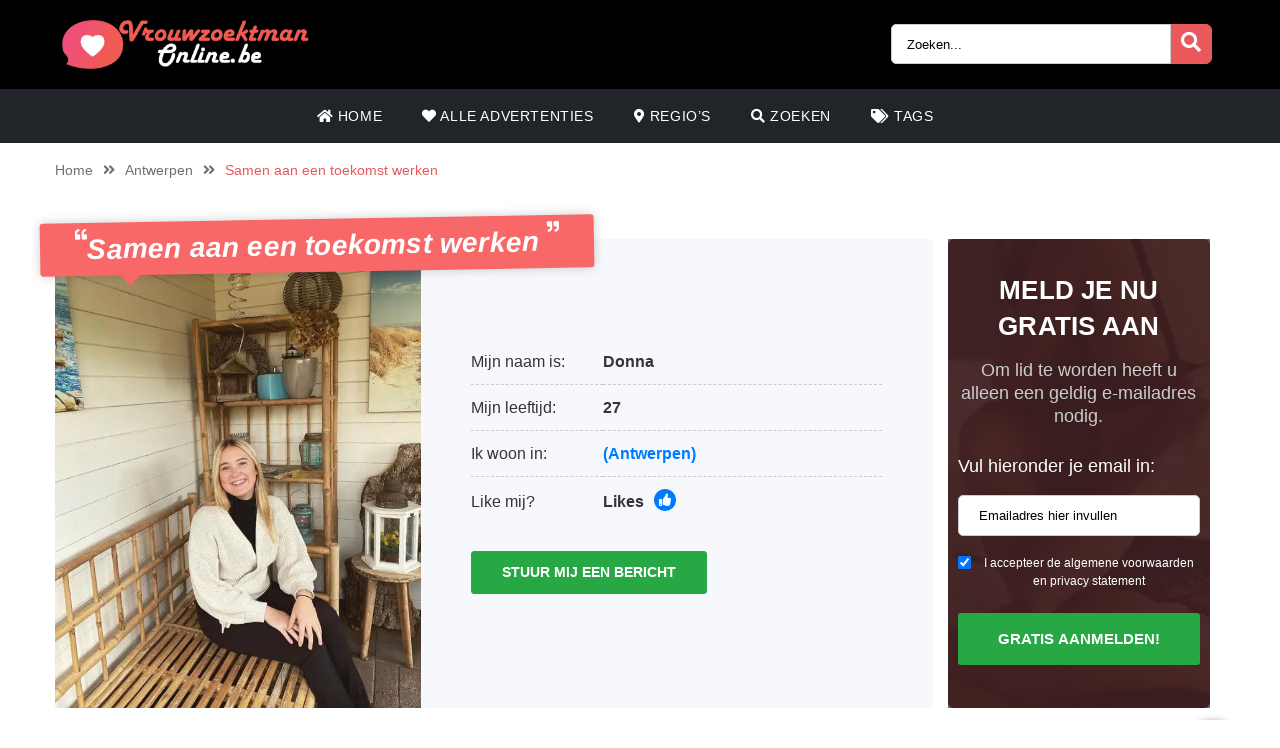

--- FILE ---
content_type: text/html; charset=UTF-8
request_url: https://vrouwzoektmanonline.be/advertenties/samen-aan-een-toekomst-werken/
body_size: 11401
content:
<!doctype html><html class="no-js" lang="nl-NL"><head><meta charset="UTF-8" /><meta http-equiv="x-ua-compatible" content="ie=edge"><meta name="description" content="De meeste jongens van mijn leeftijd zijn nog niet met hun toekomst bezig, althans niet op een manier die ik zoek. Ik wil een fijne relatie, een mooi h..."><meta name="viewport" content="width=device-width, initial-scale=1, shrink-to-fit=no"><meta name="theme-color" content="#FF6B2D"><link rel="stylesheet" media="print" onload="this.onload=null;this.media='all';" id="ao_optimized_gfonts" href="https://fonts.googleapis.com/css?family=Lato%3A300%2C400%2C700%2C800%2C900&amp;display=swap"><link rel="shortcut icon" href="https://vrouwzoektmanonline.be/wp-content/themes/wpb/assets/img/favicon.png" type="image/x-icon"><link rel="icon" href="https://vrouwzoektmanonline.be/wp-content/themes/wpb/assets/img/favicon.png" type="image/x-icon"><meta name='robots' content='index, follow, max-image-preview:large, max-snippet:-1, max-video-preview:-1' /><style>img:is([sizes="auto" i], [sizes^="auto," i]) { contain-intrinsic-size: 3000px 1500px }</style><title>Samen aan een toekomst werken - vrouwzoektmanonline.be</title><link rel="canonical" href="https://vrouwzoektmanonline.be/advertenties/samen-aan-een-toekomst-werken/" /><meta name="twitter:card" content="summary_large_image" /><meta name="twitter:title" content="Samen aan een toekomst werken - vrouwzoektmanonline.be" /><meta name="twitter:image" content="https://vrouwzoektmanonline.be/wp-content/uploads/2022/03/Donna_27.jpg" /> <script type="application/ld+json" class="yoast-schema-graph">{"@context":"https://schema.org","@graph":[{"@type":"WebPage","@id":"https://vrouwzoektmanonline.be/advertenties/samen-aan-een-toekomst-werken/","url":"https://vrouwzoektmanonline.be/advertenties/samen-aan-een-toekomst-werken/","name":"Samen aan een toekomst werken - vrouwzoektmanonline.be","isPartOf":{"@id":"https://vrouwzoektmanonline.be/#website"},"primaryImageOfPage":{"@id":"https://vrouwzoektmanonline.be/advertenties/samen-aan-een-toekomst-werken/#primaryimage"},"image":{"@id":"https://vrouwzoektmanonline.be/advertenties/samen-aan-een-toekomst-werken/#primaryimage"},"thumbnailUrl":"https://vrouwzoektmanonline.be/wp-content/uploads/2022/03/Donna_27.jpg","datePublished":"2022-03-29T06:21:17+00:00","dateModified":"2024-06-20T01:03:38+00:00","breadcrumb":{"@id":"https://vrouwzoektmanonline.be/advertenties/samen-aan-een-toekomst-werken/#breadcrumb"},"inLanguage":"nl-NL","potentialAction":[{"@type":"ReadAction","target":["https://vrouwzoektmanonline.be/advertenties/samen-aan-een-toekomst-werken/"]}]},{"@type":"ImageObject","inLanguage":"nl-NL","@id":"https://vrouwzoektmanonline.be/advertenties/samen-aan-een-toekomst-werken/#primaryimage","url":"https://vrouwzoektmanonline.be/wp-content/uploads/2022/03/Donna_27.jpg","contentUrl":"https://vrouwzoektmanonline.be/wp-content/uploads/2022/03/Donna_27.jpg","width":605,"height":755,"caption":"Donna_27"},{"@type":"BreadcrumbList","@id":"https://vrouwzoektmanonline.be/advertenties/samen-aan-een-toekomst-werken/#breadcrumb","itemListElement":[{"@type":"ListItem","position":1,"name":"Home","item":"https://vrouwzoektmanonline.be/"},{"@type":"ListItem","position":2,"name":"Advertenties","item":"https://vrouwzoektmanonline.be/advertenties/"},{"@type":"ListItem","position":3,"name":"Samen aan een toekomst werken"}]},{"@type":"WebSite","@id":"https://vrouwzoektmanonline.be/#website","url":"https://vrouwzoektmanonline.be/","name":"vrouwzoektmanonline.be","description":"","publisher":{"@id":"https://vrouwzoektmanonline.be/#organization"},"potentialAction":[{"@type":"SearchAction","target":{"@type":"EntryPoint","urlTemplate":"https://vrouwzoektmanonline.be/?s={search_term_string}"},"query-input":{"@type":"PropertyValueSpecification","valueRequired":true,"valueName":"search_term_string"}}],"inLanguage":"nl-NL"},{"@type":"Organization","@id":"https://vrouwzoektmanonline.be/#organization","name":"vrouwzoektmanonline.be","url":"https://vrouwzoektmanonline.be/","logo":{"@type":"ImageObject","inLanguage":"nl-NL","@id":"https://vrouwzoektmanonline.be/#/schema/logo/image/","url":"https://vrouwzoektmanonline.be/wp-content/uploads/2021/06/cropped-Vrouwzoektmanonline.be_.png","contentUrl":"https://vrouwzoektmanonline.be/wp-content/uploads/2021/06/cropped-Vrouwzoektmanonline.be_.png","width":1920,"height":376,"caption":"vrouwzoektmanonline.be"},"image":{"@id":"https://vrouwzoektmanonline.be/#/schema/logo/image/"}}]}</script> <link href='https://fonts.gstatic.com' crossorigin='anonymous' rel='preconnect' /><link rel="alternate" type="application/rss+xml" title="vrouwzoektmanonline.be &raquo; Samen aan een toekomst werken reactiesfeed" href="https://vrouwzoektmanonline.be/advertenties/samen-aan-een-toekomst-werken/feed/" /><link rel='stylesheet' id='sgr_main-css' href='https://vrouwzoektmanonline.be/wp-content/cache/autoptimize/css/autoptimize_single_87919152e480d34bc2ab66090bb82746.css' type='text/css' media='all' /><link rel='stylesheet' id='wp-block-library-css' href='https://vrouwzoektmanonline.be/wp-includes/css/dist/block-library/style.min.css' type='text/css' media='all' /><style id='classic-theme-styles-inline-css' type='text/css'>/*! This file is auto-generated */
.wp-block-button__link{color:#fff;background-color:#32373c;border-radius:9999px;box-shadow:none;text-decoration:none;padding:calc(.667em + 2px) calc(1.333em + 2px);font-size:1.125em}.wp-block-file__button{background:#32373c;color:#fff;text-decoration:none}</style><style id='global-styles-inline-css' type='text/css'>:root{--wp--preset--aspect-ratio--square: 1;--wp--preset--aspect-ratio--4-3: 4/3;--wp--preset--aspect-ratio--3-4: 3/4;--wp--preset--aspect-ratio--3-2: 3/2;--wp--preset--aspect-ratio--2-3: 2/3;--wp--preset--aspect-ratio--16-9: 16/9;--wp--preset--aspect-ratio--9-16: 9/16;--wp--preset--color--black: #000000;--wp--preset--color--cyan-bluish-gray: #abb8c3;--wp--preset--color--white: #ffffff;--wp--preset--color--pale-pink: #f78da7;--wp--preset--color--vivid-red: #cf2e2e;--wp--preset--color--luminous-vivid-orange: #ff6900;--wp--preset--color--luminous-vivid-amber: #fcb900;--wp--preset--color--light-green-cyan: #7bdcb5;--wp--preset--color--vivid-green-cyan: #00d084;--wp--preset--color--pale-cyan-blue: #8ed1fc;--wp--preset--color--vivid-cyan-blue: #0693e3;--wp--preset--color--vivid-purple: #9b51e0;--wp--preset--gradient--vivid-cyan-blue-to-vivid-purple: linear-gradient(135deg,rgba(6,147,227,1) 0%,rgb(155,81,224) 100%);--wp--preset--gradient--light-green-cyan-to-vivid-green-cyan: linear-gradient(135deg,rgb(122,220,180) 0%,rgb(0,208,130) 100%);--wp--preset--gradient--luminous-vivid-amber-to-luminous-vivid-orange: linear-gradient(135deg,rgba(252,185,0,1) 0%,rgba(255,105,0,1) 100%);--wp--preset--gradient--luminous-vivid-orange-to-vivid-red: linear-gradient(135deg,rgba(255,105,0,1) 0%,rgb(207,46,46) 100%);--wp--preset--gradient--very-light-gray-to-cyan-bluish-gray: linear-gradient(135deg,rgb(238,238,238) 0%,rgb(169,184,195) 100%);--wp--preset--gradient--cool-to-warm-spectrum: linear-gradient(135deg,rgb(74,234,220) 0%,rgb(151,120,209) 20%,rgb(207,42,186) 40%,rgb(238,44,130) 60%,rgb(251,105,98) 80%,rgb(254,248,76) 100%);--wp--preset--gradient--blush-light-purple: linear-gradient(135deg,rgb(255,206,236) 0%,rgb(152,150,240) 100%);--wp--preset--gradient--blush-bordeaux: linear-gradient(135deg,rgb(254,205,165) 0%,rgb(254,45,45) 50%,rgb(107,0,62) 100%);--wp--preset--gradient--luminous-dusk: linear-gradient(135deg,rgb(255,203,112) 0%,rgb(199,81,192) 50%,rgb(65,88,208) 100%);--wp--preset--gradient--pale-ocean: linear-gradient(135deg,rgb(255,245,203) 0%,rgb(182,227,212) 50%,rgb(51,167,181) 100%);--wp--preset--gradient--electric-grass: linear-gradient(135deg,rgb(202,248,128) 0%,rgb(113,206,126) 100%);--wp--preset--gradient--midnight: linear-gradient(135deg,rgb(2,3,129) 0%,rgb(40,116,252) 100%);--wp--preset--font-size--small: 13px;--wp--preset--font-size--medium: 20px;--wp--preset--font-size--large: 36px;--wp--preset--font-size--x-large: 42px;--wp--preset--spacing--20: 0.44rem;--wp--preset--spacing--30: 0.67rem;--wp--preset--spacing--40: 1rem;--wp--preset--spacing--50: 1.5rem;--wp--preset--spacing--60: 2.25rem;--wp--preset--spacing--70: 3.38rem;--wp--preset--spacing--80: 5.06rem;--wp--preset--shadow--natural: 6px 6px 9px rgba(0, 0, 0, 0.2);--wp--preset--shadow--deep: 12px 12px 50px rgba(0, 0, 0, 0.4);--wp--preset--shadow--sharp: 6px 6px 0px rgba(0, 0, 0, 0.2);--wp--preset--shadow--outlined: 6px 6px 0px -3px rgba(255, 255, 255, 1), 6px 6px rgba(0, 0, 0, 1);--wp--preset--shadow--crisp: 6px 6px 0px rgba(0, 0, 0, 1);}:where(.is-layout-flex){gap: 0.5em;}:where(.is-layout-grid){gap: 0.5em;}body .is-layout-flex{display: flex;}.is-layout-flex{flex-wrap: wrap;align-items: center;}.is-layout-flex > :is(*, div){margin: 0;}body .is-layout-grid{display: grid;}.is-layout-grid > :is(*, div){margin: 0;}:where(.wp-block-columns.is-layout-flex){gap: 2em;}:where(.wp-block-columns.is-layout-grid){gap: 2em;}:where(.wp-block-post-template.is-layout-flex){gap: 1.25em;}:where(.wp-block-post-template.is-layout-grid){gap: 1.25em;}.has-black-color{color: var(--wp--preset--color--black) !important;}.has-cyan-bluish-gray-color{color: var(--wp--preset--color--cyan-bluish-gray) !important;}.has-white-color{color: var(--wp--preset--color--white) !important;}.has-pale-pink-color{color: var(--wp--preset--color--pale-pink) !important;}.has-vivid-red-color{color: var(--wp--preset--color--vivid-red) !important;}.has-luminous-vivid-orange-color{color: var(--wp--preset--color--luminous-vivid-orange) !important;}.has-luminous-vivid-amber-color{color: var(--wp--preset--color--luminous-vivid-amber) !important;}.has-light-green-cyan-color{color: var(--wp--preset--color--light-green-cyan) !important;}.has-vivid-green-cyan-color{color: var(--wp--preset--color--vivid-green-cyan) !important;}.has-pale-cyan-blue-color{color: var(--wp--preset--color--pale-cyan-blue) !important;}.has-vivid-cyan-blue-color{color: var(--wp--preset--color--vivid-cyan-blue) !important;}.has-vivid-purple-color{color: var(--wp--preset--color--vivid-purple) !important;}.has-black-background-color{background-color: var(--wp--preset--color--black) !important;}.has-cyan-bluish-gray-background-color{background-color: var(--wp--preset--color--cyan-bluish-gray) !important;}.has-white-background-color{background-color: var(--wp--preset--color--white) !important;}.has-pale-pink-background-color{background-color: var(--wp--preset--color--pale-pink) !important;}.has-vivid-red-background-color{background-color: var(--wp--preset--color--vivid-red) !important;}.has-luminous-vivid-orange-background-color{background-color: var(--wp--preset--color--luminous-vivid-orange) !important;}.has-luminous-vivid-amber-background-color{background-color: var(--wp--preset--color--luminous-vivid-amber) !important;}.has-light-green-cyan-background-color{background-color: var(--wp--preset--color--light-green-cyan) !important;}.has-vivid-green-cyan-background-color{background-color: var(--wp--preset--color--vivid-green-cyan) !important;}.has-pale-cyan-blue-background-color{background-color: var(--wp--preset--color--pale-cyan-blue) !important;}.has-vivid-cyan-blue-background-color{background-color: var(--wp--preset--color--vivid-cyan-blue) !important;}.has-vivid-purple-background-color{background-color: var(--wp--preset--color--vivid-purple) !important;}.has-black-border-color{border-color: var(--wp--preset--color--black) !important;}.has-cyan-bluish-gray-border-color{border-color: var(--wp--preset--color--cyan-bluish-gray) !important;}.has-white-border-color{border-color: var(--wp--preset--color--white) !important;}.has-pale-pink-border-color{border-color: var(--wp--preset--color--pale-pink) !important;}.has-vivid-red-border-color{border-color: var(--wp--preset--color--vivid-red) !important;}.has-luminous-vivid-orange-border-color{border-color: var(--wp--preset--color--luminous-vivid-orange) !important;}.has-luminous-vivid-amber-border-color{border-color: var(--wp--preset--color--luminous-vivid-amber) !important;}.has-light-green-cyan-border-color{border-color: var(--wp--preset--color--light-green-cyan) !important;}.has-vivid-green-cyan-border-color{border-color: var(--wp--preset--color--vivid-green-cyan) !important;}.has-pale-cyan-blue-border-color{border-color: var(--wp--preset--color--pale-cyan-blue) !important;}.has-vivid-cyan-blue-border-color{border-color: var(--wp--preset--color--vivid-cyan-blue) !important;}.has-vivid-purple-border-color{border-color: var(--wp--preset--color--vivid-purple) !important;}.has-vivid-cyan-blue-to-vivid-purple-gradient-background{background: var(--wp--preset--gradient--vivid-cyan-blue-to-vivid-purple) !important;}.has-light-green-cyan-to-vivid-green-cyan-gradient-background{background: var(--wp--preset--gradient--light-green-cyan-to-vivid-green-cyan) !important;}.has-luminous-vivid-amber-to-luminous-vivid-orange-gradient-background{background: var(--wp--preset--gradient--luminous-vivid-amber-to-luminous-vivid-orange) !important;}.has-luminous-vivid-orange-to-vivid-red-gradient-background{background: var(--wp--preset--gradient--luminous-vivid-orange-to-vivid-red) !important;}.has-very-light-gray-to-cyan-bluish-gray-gradient-background{background: var(--wp--preset--gradient--very-light-gray-to-cyan-bluish-gray) !important;}.has-cool-to-warm-spectrum-gradient-background{background: var(--wp--preset--gradient--cool-to-warm-spectrum) !important;}.has-blush-light-purple-gradient-background{background: var(--wp--preset--gradient--blush-light-purple) !important;}.has-blush-bordeaux-gradient-background{background: var(--wp--preset--gradient--blush-bordeaux) !important;}.has-luminous-dusk-gradient-background{background: var(--wp--preset--gradient--luminous-dusk) !important;}.has-pale-ocean-gradient-background{background: var(--wp--preset--gradient--pale-ocean) !important;}.has-electric-grass-gradient-background{background: var(--wp--preset--gradient--electric-grass) !important;}.has-midnight-gradient-background{background: var(--wp--preset--gradient--midnight) !important;}.has-small-font-size{font-size: var(--wp--preset--font-size--small) !important;}.has-medium-font-size{font-size: var(--wp--preset--font-size--medium) !important;}.has-large-font-size{font-size: var(--wp--preset--font-size--large) !important;}.has-x-large-font-size{font-size: var(--wp--preset--font-size--x-large) !important;}
:where(.wp-block-post-template.is-layout-flex){gap: 1.25em;}:where(.wp-block-post-template.is-layout-grid){gap: 1.25em;}
:where(.wp-block-columns.is-layout-flex){gap: 2em;}:where(.wp-block-columns.is-layout-grid){gap: 2em;}
:root :where(.wp-block-pullquote){font-size: 1.5em;line-height: 1.6;}</style><link rel='stylesheet' id='bootstrap-css' href='https://vrouwzoektmanonline.be/wp-content/themes/wpb/assets/bower_components/bootstrap/dist/css/bootstrap.min.css' type='text/css' media='all' /><link rel='stylesheet' id='fa-free-css' href='https://vrouwzoektmanonline.be/wp-content/themes/wpb/assets/bower_components/fontawesome/css/all.min.css' type='text/css' media='all' /><link rel='stylesheet' id='owl-carousel-2-css' href='https://vrouwzoektmanonline.be/wp-content/themes/wpb/assets/bower_components/owl.carousel/dist/assets/owl.carousel.min.css' type='text/css' media='all' /><link rel='stylesheet' id='animate-css' href='https://vrouwzoektmanonline.be/wp-content/cache/autoptimize/css/autoptimize_single_cb67371414710491ee3730390d1efb33.css' type='text/css' media='all' /><link rel='stylesheet' id='fancybox-css' href='https://vrouwzoektmanonline.be/wp-content/themes/wpb/assets/bower_components/fancybox-master/dist/jquery.fancybox.min.css' type='text/css' media='all' /><link rel='stylesheet' id='general-css' href='https://vrouwzoektmanonline.be/wp-content/themes/wpb/assets/css/general.min.css' type='text/css' media='all' /> <script defer id="sgr_main-js-extra" src="[data-uri]"></script> <script defer type="text/javascript" src="https://vrouwzoektmanonline.be/wp-content/cache/autoptimize/js/autoptimize_single_d9acc39bb3131ff6a72a64a32faf8b07.js" id="sgr_main-js"></script> <script defer type="text/javascript" src="https://vrouwzoektmanonline.be/wp-includes/js/jquery/jquery.min.js" id="jquery-core-js"></script> <script defer type="text/javascript" src="https://vrouwzoektmanonline.be/wp-includes/js/jquery/jquery-migrate.min.js" id="jquery-migrate-js"></script> <link rel="https://api.w.org/" href="https://vrouwzoektmanonline.be/wp-json/" /><link rel="EditURI" type="application/rsd+xml" title="RSD" href="https://vrouwzoektmanonline.be/xmlrpc.php?rsd" /><meta name="generator" content="WordPress 6.7.2" /><link rel='shortlink' href='https://vrouwzoektmanonline.be/?p=4180' /><link rel="alternate" title="oEmbed (JSON)" type="application/json+oembed" href="https://vrouwzoektmanonline.be/wp-json/oembed/1.0/embed?url=https%3A%2F%2Fvrouwzoektmanonline.be%2Fadvertenties%2Fsamen-aan-een-toekomst-werken%2F" /><link rel="alternate" title="oEmbed (XML)" type="text/xml+oembed" href="https://vrouwzoektmanonline.be/wp-json/oembed/1.0/embed?url=https%3A%2F%2Fvrouwzoektmanonline.be%2Fadvertenties%2Fsamen-aan-een-toekomst-werken%2F&#038;format=xml" /><style type="text/css">.recentcomments a{display:inline !important;padding:0 !important;margin:0 !important;}</style><style type="text/css" id="wp-custom-css">#single-advertentie .data .dtap{
	white-space: nowrap;
}
#single-advertentie .data p span a{
	color: #007bff;
}
#single-advertentie .bg-darkg{
	height: 469px
}
@media (max-width: 767px){
	#single-advertentie .bg-darkg {
		height: 300px !important;
	}
}
@media (max-width: 992px){
	.spotlight {
    margin-top: -30px;
}
	.spotlight .container-fluid{
		padding: 0px
	}
	.spotlight ul li img{
		width: 32px
	}
	#single-advertentie .bg-darkg{
	  height: auto
}
	
      
}
@media (max-width: 768px){
.spotlight {
    margin-top: 0px;
}
	.spotlight ul li img{
		width: auto
	}
	
}
#mainFooter .bottom-info .container {
	font-size: 11px !important;
}
#mainFooter .bottom-info {
    background: #3b3b40;
    color: #fff;
    border-top: 2px solid #ebebeb;
}
#mainHeader .menu-bar ul li .sub-menu.show{
	background: #202529;
	width: 200%;
	min-width:450px;
}
#mainHeader .menu-bar ul li .sub-menu li{
	display: inline-block;
	width: 50%
	
}
#mainHeader .menu-bar ul li .sub-menu li:before{
	content: "» ";
	color: #fff;
	position: absolute;
	top: 10px;
}
#mainHeader .menu-bar ul li .sub-menu li a{
	transition: .3s ease-out;
	text-decoration: none;
	padding: 15px;
}
#mainHeader .menu-bar ul li .sub-menu li a:hover{
	color: #e9595b;
	text-decoration: none!important
}

#mainHeader .menu-bar ul li.menu-item-has-children:before{
	content: "\f0d7";
	font-family: "Font Awesome 5 Free";
	font-size: 16px;
	color: #fff;
	font-weight: 600;
	position: absolute;
	right: -3px;
	top: 0;
	bottom: 0;
	margin: auto;
}
#mainHeader .mobile-menu ul li ul {
	background-color: #d6494b;
}
#mainHeader .mobile-menu ul li:hover {
    background: rgb(14 13 13);
}
#mainHeader .mobile-menu ul li a {
	color:#fff;
}
#mainHeader .mobile-menu ul li ul li a:hover {
    padding-left: 10px; 
}
#mainFooter .widget-area h3{
	padding-top:30px;
}
#mainFooter .widget-area h4{
	padding-top: 20px;
	text-transform: uppercase;
}

.mobile-hero .promo .p-wrapper form select{
	padding-right: 30px;
	border-radius: 50px;
	-webkit-appearance: none;
  -moz-appearance: none;
  -o-appearance: none;
}
.mobile-hero .promo .p-wrapper form select+i.fas{
	float: right;
	color: #998F89;
  margin-top: -55px;
  margin-right: 10px;
  pointer-events: none;
  background-color: #fff;
  padding-right: 5px;
	font-size: 18px;

}
.mobile-hero .promo .p-wrapper form select::after{
	content: '\f055'; 
    font-family: 'Font Awesome 5 Free';
    position: absolute;
    top: 50%;
    right: 5px;
    transform: translateY(-50%);
    pointer-events: none;
}

#mainHeader .mobile-menu{
	position: absolute;
}

#mainHeader .mobile-menu ul li ul{
	background: #4B4B50;
}

#mainHeader .mobile-menu ul li.menu-item-has-children:before{
	content: "\f0d7";
	font-family: "Font Awesome 5 Free";
	font-size: 16px;
	color: #fff;
	font-weight: 600;
	position: absolute;
	right: 15px;
	top: 0;
	bottom: 0;
	margin: auto;
}</style></head><body class="advertenties-template-default single single-advertenties postid-4180 wp-custom-logo body_class"><header id="mainHeader"><div class="container-fluid sm-menu-container d-lg-none"> <button class="menu-toggler"> <span></span> <span></span> <span></span> </button><div class="header-logo"> <a href="https://vrouwzoektmanonline.be/" class="custom-logo-link" rel="home"><picture class="custom-logo" decoding="async" fetchpriority="high"> <source type="image/webp" srcset="https://vrouwzoektmanonline.be/wp-content/uploads/2021/06/cropped-Vrouwzoektmanonline.be_.png.webp 1920w, https://vrouwzoektmanonline.be/wp-content/uploads/2021/06/cropped-Vrouwzoektmanonline.be_-768x150.png.webp 768w, https://vrouwzoektmanonline.be/wp-content/uploads/2021/06/cropped-Vrouwzoektmanonline.be_-1536x301.png.webp 1536w" sizes="(max-width: 1920px) 100vw, 1920px"/> <img width="1920" height="376" src="https://vrouwzoektmanonline.be/wp-content/uploads/2021/06/cropped-Vrouwzoektmanonline.be_.png" alt="vrouwzoektmanonline.be" decoding="async" fetchpriority="high" srcset="https://vrouwzoektmanonline.be/wp-content/uploads/2021/06/cropped-Vrouwzoektmanonline.be_.png 1920w, https://vrouwzoektmanonline.be/wp-content/uploads/2021/06/cropped-Vrouwzoektmanonline.be_-768x150.png 768w, https://vrouwzoektmanonline.be/wp-content/uploads/2021/06/cropped-Vrouwzoektmanonline.be_-1536x301.png 1536w" sizes="(max-width: 1920px) 100vw, 1920px"/> </picture> </a></div> <a href="#" class="search-icon"><i class="fas fa-search"></i></a><div class="mobile-menu mobile-main-menu text-center"><div class="header-logo"> <a href="https://vrouwzoektmanonline.be/" class="custom-logo-link" rel="home"><picture class="custom-logo" decoding="async"> <source type="image/webp" srcset="https://vrouwzoektmanonline.be/wp-content/uploads/2021/06/cropped-Vrouwzoektmanonline.be_.png.webp 1920w, https://vrouwzoektmanonline.be/wp-content/uploads/2021/06/cropped-Vrouwzoektmanonline.be_-768x150.png.webp 768w, https://vrouwzoektmanonline.be/wp-content/uploads/2021/06/cropped-Vrouwzoektmanonline.be_-1536x301.png.webp 1536w" sizes="(max-width: 1920px) 100vw, 1920px"/> <img width="1920" height="376" src="https://vrouwzoektmanonline.be/wp-content/uploads/2021/06/cropped-Vrouwzoektmanonline.be_.png" alt="vrouwzoektmanonline.be" decoding="async" srcset="https://vrouwzoektmanonline.be/wp-content/uploads/2021/06/cropped-Vrouwzoektmanonline.be_.png 1920w, https://vrouwzoektmanonline.be/wp-content/uploads/2021/06/cropped-Vrouwzoektmanonline.be_-768x150.png 768w, https://vrouwzoektmanonline.be/wp-content/uploads/2021/06/cropped-Vrouwzoektmanonline.be_-1536x301.png 1536w" sizes="(max-width: 1920px) 100vw, 1920px"/> </picture> </a></div><ul id="menu-headermenu" class="navbar-nav mobile"><li id="menu-item-21" class="menu-item menu-item-type-post_type menu-item-object-page menu-item-home menu-item-21"><a href="https://vrouwzoektmanonline.be/"><i class="fas fa-home"></i> Home</a></li><li id="menu-item-130" class="menu-item menu-item-type-post_type_archive menu-item-object-advertenties menu-item-130"><a href="https://vrouwzoektmanonline.be/advertenties/"><i class="fas fa-heart"></i> Alle Advertenties</a></li><li id="menu-item-25" class="menu-item menu-item-type-post_type menu-item-object-page menu-item-25"><a href="https://vrouwzoektmanonline.be/regios/"><i class="fas fa-map-marker-alt"></i> Regio&#8217;s</a></li><li id="menu-item-27" class="menu-item menu-item-type-post_type menu-item-object-page menu-item-27"><a href="https://vrouwzoektmanonline.be/zoeken/"><i class="fas fa-search"></i> Zoeken</a></li><li id="menu-item-26" class="menu-item menu-item-type-post_type menu-item-object-page menu-item-26"><a href="https://vrouwzoektmanonline.be/tags/"><i class="fas fa-tags"></i> Tags</a></li></ul><ul class="b-none pt-3"><li> <a href="#" target="_self" data-toggle="modal" data-target="#RegisterModalHead"><i class="fas fa-pen-square"></i> Gratis registreren</a></li></ul></div><div class="container-fluid search-div"><div class="top-links pb-3"><form class="search-form w-100 mr-2 d-block d-md-none" method="GET" action="https://vrouwzoektmanonline.be"><div class="input-group"> <input type="text" class="form-control main-search" placeholder="Zoeken..." name="s" autocomplete="off"> <input type="hidden" value="advertentie" name="post_type"><div class="input-group-append"> <button class="search-btn" type="submit"><i class="fas fa-search"></i></button></div></div><div class="search-results"></div></form></div></div></div><div class="container-fluid d-none d-lg-flex b-black"><div class="container top-bar"><div class="header-logo"> <a href="https://vrouwzoektmanonline.be/" class="custom-logo-link" rel="home"><picture class="custom-logo" decoding="async"> <source type="image/webp" srcset="https://vrouwzoektmanonline.be/wp-content/uploads/2021/06/cropped-Vrouwzoektmanonline.be_.png.webp 1920w, https://vrouwzoektmanonline.be/wp-content/uploads/2021/06/cropped-Vrouwzoektmanonline.be_-768x150.png.webp 768w, https://vrouwzoektmanonline.be/wp-content/uploads/2021/06/cropped-Vrouwzoektmanonline.be_-1536x301.png.webp 1536w" sizes="(max-width: 1920px) 100vw, 1920px"/> <img width="1920" height="376" src="https://vrouwzoektmanonline.be/wp-content/uploads/2021/06/cropped-Vrouwzoektmanonline.be_.png" alt="vrouwzoektmanonline.be" decoding="async" srcset="https://vrouwzoektmanonline.be/wp-content/uploads/2021/06/cropped-Vrouwzoektmanonline.be_.png 1920w, https://vrouwzoektmanonline.be/wp-content/uploads/2021/06/cropped-Vrouwzoektmanonline.be_-768x150.png 768w, https://vrouwzoektmanonline.be/wp-content/uploads/2021/06/cropped-Vrouwzoektmanonline.be_-1536x301.png 1536w" sizes="(max-width: 1920px) 100vw, 1920px"/> </picture> </a></div><div class="top-links"> <a href="#" class="d-inline-block d-md-none search-icon"><i class="fas fa-search"></i></a><form class="search-form mr-2 d-none d-md-inline-block" method="GET" action="https://vrouwzoektmanonline.be"><div class="input-group"> <input type="text" class="form-control main-search" placeholder="Zoeken..." name="s" autocomplete="off"> <input type="hidden" value="advertentie" name="post_type"><div class="input-group-append"> <button class="search-btn" type="submit"><i class="fas fa-search"></i></button></div></div><div class="search-results"></div></form></div></div></div><div class="container d-none d-lg-flex"><div class="row header-bar"><div class="col menu-bar"><ul id="menu-headermenu-1" class="navbar-nav main-menu"><li class="menu-item menu-item-type-post_type menu-item-object-page menu-item-home menu-item-21"><a href="https://vrouwzoektmanonline.be/"><i class="fas fa-home"></i> Home</a></li><li class="menu-item menu-item-type-post_type_archive menu-item-object-advertenties menu-item-130"><a href="https://vrouwzoektmanonline.be/advertenties/"><i class="fas fa-heart"></i> Alle Advertenties</a></li><li class="menu-item menu-item-type-post_type menu-item-object-page menu-item-25"><a href="https://vrouwzoektmanonline.be/regios/"><i class="fas fa-map-marker-alt"></i> Regio&#8217;s</a></li><li class="menu-item menu-item-type-post_type menu-item-object-page menu-item-27"><a href="https://vrouwzoektmanonline.be/zoeken/"><i class="fas fa-search"></i> Zoeken</a></li><li class="menu-item menu-item-type-post_type menu-item-object-page menu-item-26"><a href="https://vrouwzoektmanonline.be/tags/"><i class="fas fa-tags"></i> Tags</a></li></ul></div></div></div></header><div class="modal fade" id="RegisterModalHead" tabindex="-1" role="dialog" aria-labelledby="Register Form" aria-hidden="true"><div class="modal-dialog modal-dialog-centered" role="document"><div class="modal-content"><div class="modal-body text-center"><h3 class="mb-0">Direct een gratis contact?</h3><h3>Registreer nu!</h3><div class="badge badge-success text-uppercase font-weight-bold"> Tijdelijk gratis</div><p class="mt-4 mb-4">Om contact te zoeken heeft u alleen een geldig e-mailadres nodig. Na het aanmelden kunt u onbeperkt leden bekijken en berichten versturen!</p><form id="reg_form" method="POST" action="https://vrouwzoektmanonline.be/gratis-aanmelden/" accept-charset="UTF-8"><div class="form-group mb-2"> <label for="email">E-mail:</label> <input class="form-control" id="emailRedirectRegister" type="email" name="emailRedirectRegister"  placeholder="Emailadres hier invullen" required></div><div class="form-group form-check mb-2"> <input type="checkbox" class="form-check-input mt-3 agree" id="agree" checked="checked" style="width:auto"> <label class="form-check-label" for="agree" style="margin-top:14px;font-size:12px">I accepteer de algemene voorwaarden en privacy statement</label></div> <button type="submit" class="btn btn-success mx-auto mb-3 farm-btn">Gratis aanmelden! </button></form> <a href="#" class=" mb-4" data-dismiss="modal">Sluiten</a></div></div></div></div><section id="single-advertentie" class="section interior"><div class="container"><ul class="wpb5-crumb"><li class="home"><a href="https://vrouwzoektmanonline.be">Home</a></li><li class="separator"><i class="fas fa-angle-double-right"></i></li><li><a href="https://vrouwzoektmanonline.be/antwerpen/">Antwerpen</a></li><li class="separator d-none d-md-inline"><i class="fas fa-angle-double-right"></i></li><li class="d-none d-md-inline"><span>Samen aan een toekomst werken</span></li></ul><div class="row mt-5 mx-0"><div class="col-xl-9 white-bg mb-3"><h1 class="mb-3"><i class="fas fa-quote-left" aria-hidden="true"></i>Samen aan een toekomst werken <i class="fas fa-quote-right" aria-hidden="true"></i></h1><div class="row"><div class="col-md-5 pl-0 bg-darkg"> <a class="single-img" href="https://vrouwzoektmanonline.be/wp-content/uploads/2022/03/Donna_27.jpg" data-fancybox="gallery" data-caption="" > <picture class="src"> <source type="image/webp" srcset="https://vrouwzoektmanonline.be/wp-content/uploads/2022/03/Donna_27.jpg.webp"/> <img src="https://vrouwzoektmanonline.be/wp-content/uploads/2022/03/Donna_27.jpg" alt=""/> </picture> </a></div><div class="col-md-7 data"><div class="row"><div class= "col-md-4 col-sm-12 pr-0"><p class="dtap">Mijn naam is:</p></div><div class= "col-md-8 col-sm-12 text-left pl-md-0"><p class="dtap"><span>Donna</span></p></div></div><div class="row"><div class= "col-md-4 col-sm-12 pr-0"><p class="dtap">Mijn leeftijd:</p></div><div class= "col-md-8 col-sm-12 text-left pl-md-0"><p class="dtap"><span>27</span></p></div></div><div class="row"><div class= "col-md-4 col-sm-12 pr-0"><p class="dtap">Ik woon in:</p></div><div class= "col-md-8 col-sm-12 text-left pl-md-0"><p class="dtap"><span><a href="" title="View all sexadvertenties in "></a> <a href="https://vrouwzoektmanonline.be/antwerpen/" title="View all sexadvertenties in Antwerpen">(Antwerpen)</a></span></p></div></div><div class="row"><div class= "col-md-4 col-sm-12 pr-0"><p>Like mij?</p></div><div class= "col-md-8 col-sm-12 text-left pl-md-0"><p><span class="likes"> Likes <a data-id="4180" data-likes="" class="btn-blue"><i class="fa fa-thumbs-up" aria-hidden="true"></i></a> </span></p></div></div> <a class="btn btn-success  mt-4" href="#" target="_self" data-toggle="modal" data-target="#RegisterModal"> Stuur mij een bericht </a></div></div><div class="row"><div class="this_content"><h2 class="mt-0"><i class="fas fa-edit icon-secondary"></i>Donna(27) schrijft:</h2><div><p>De meeste jongens van mijn leeftijd zijn nog niet met hun toekomst bezig, althans niet op een manier die ik zoek. Ik wil een fijne relatie, een mooi huisje, fijn werk voor ons allebei, kindjes, een hondje, maar daarvoor moet je wel eerst een hele tijd een stabiele relatie hebben. Ik wil dat allemaal heel erg graag en ik heb geen zin meer in mannen die daar niet mee bezig zijn.</p><p>Ik heb heel fijn werk en ik vind het belangrijk dat jij jouw werk ook leuk vindt. Jij bent er klaar voor om serieus met jouw toekomst bezig te zijn en zoekt iemand om de mooie en minder mooie momenten mee te delen. Van de simpele dingen zoals boodschappen doen, tot de ingewikkelde zaken zoals hartenzeer, wij gaan het samen aan!</p></div></div></div><div class="row"><div class="this_content esp mt-0 mb-3"><div class="row"><div class= "col-lg-8 "><h2 class="mb-3"><i class="fas fa-tags icon-secondary"></i>Deze advertentie valt onder:</h2></div><div class= "col-lg-4 text-center"><ul><li class="mb-2 mt-2 mt-md-0 text-left"> <a class="btn btn-icon m-0" href="https://vrouwzoektmanonline.be/blondines/" title="View all sexadvertenties in Blondines"> <span><i class='fas fa-check' style="color: #fff;background: none;position: relative"></i></span> Blondines </a></li><li class="mb-2 mt-2 mt-md-0 text-left"> <a class="btn btn-icon m-0" href="https://vrouwzoektmanonline.be/geile-vrouwen/" title="View all sexadvertenties in Geile vrouwen"> <span><i class='fas fa-check' style="color: #fff;background: none;position: relative"></i></span> Geile vrouwen </a></li><li class="mb-2 mt-2 mt-md-0 text-left"> <a class="btn btn-icon m-0" href="https://vrouwzoektmanonline.be/mooie-vrouw/" title="View all sexadvertenties in Mooie vrouw"> <span><i class='fas fa-check' style="color: #fff;background: none;position: relative"></i></span> Mooie vrouw </a></li></ul></div></div></div></div><div id="related-loop" class=" mt-0 p-3 "><div class="row"><div class="col-lg"><h2 class="w-100"><i class="fas fa-map-marker-alt icon-secondary"></i>Andere profielen uit Antwerpen</h2></div></div><div class="row flex-row adv-data m-0"><div class="col-lg-6 col-sm-6 mt-3"><div class="row flex-row"><div class="col-lg-6 pr-0"> <a href="https://vrouwzoektmanonline.be/advertenties/met-wie-deel-je-ondeugende-momenten/" target="_self"> <picture> <source type="image/webp" srcset="https://vrouwzoektmanonline.be/wp-content/uploads/2024/07/329597.jpg.webp"/> <img src="https://vrouwzoektmanonline.be/wp-content/uploads/2024/07/329597.jpg" alt="Met wie deel je ondeugende momenten?"/> </picture> </a></div><div class="col-lg-6 pr-0 pl-lg-0"><div class="box-text"><h3>Met wie deel je ondeugende momenten?</h3><p><span>Celinazoekt:</span> Ik noem Celina en bij mij is het...</p><p><span>Stad:</span> <a href="#">(Antwerpen)</a></p><div class="bottom-link mt-3"><div class="like_wrapper col-lg pl-0"> <span class="likes"><i data-id="5240" data-likes="1" class="fas fa-thumbs-up"></i>1</span> <span class="comments"><i class="fas fa-comment"></i>0</span></div> <a href="https://vrouwzoektmanonline.be/advertenties/met-wie-deel-je-ondeugende-momenten/" target="_self"> <button class="btn-box">Reageer nu!</button> </a></div></div></div></div></div><div class="col-lg-6 col-sm-6 mt-3"><div class="row flex-row"><div class="col-lg-6 pr-0"> <a href="https://vrouwzoektmanonline.be/advertenties/ik-neuk-eigenlijk-alleen-maar-veel-oudere-mannen/" target="_self"> <picture> <source type="image/webp" srcset="https://vrouwzoektmanonline.be/wp-content/uploads/2024/07/327047.jpg.webp"/> <img src="https://vrouwzoektmanonline.be/wp-content/uploads/2024/07/327047.jpg" alt="Ik neuk eigenlijk alleen maar veel oudere mannen"/> </picture> </a></div><div class="col-lg-6 pr-0 pl-lg-0"><div class="box-text"><h3>Ik neuk eigenlijk alleen maar veel oudere mannen</h3><p><span>Kiekske:</span> Ik wil eindelijk gelukkig zijn e...</p><p><span>Stad:</span> <a href="#">(Antwerpen)</a></p><div class="bottom-link mt-3"><div class="like_wrapper col-lg pl-0"> <span class="likes"><i data-id="5238" data-likes="2" class="fas fa-thumbs-up"></i>2</span> <span class="comments"><i class="fas fa-comment"></i>0</span></div> <a href="https://vrouwzoektmanonline.be/advertenties/ik-neuk-eigenlijk-alleen-maar-veel-oudere-mannen/" target="_self"> <button class="btn-box">Reageer nu!</button> </a></div></div></div></div></div><div class="col-lg-6 col-sm-6 mt-3"><div class="row flex-row"><div class="col-lg-6 pr-0"> <a href="https://vrouwzoektmanonline.be/advertenties/ik-geniet-van-het-leven/" target="_self"> <picture> <source type="image/webp" srcset="https://vrouwzoektmanonline.be/wp-content/uploads/2024/07/329681.jpg.webp"/> <img src="https://vrouwzoektmanonline.be/wp-content/uploads/2024/07/329681.jpg" alt="Ik geniet van het leven"/> </picture> </a></div><div class="col-lg-6 pr-0 pl-lg-0"><div class="box-text"><h3>Ik geniet van het leven</h3><p><span>Dolooooor:</span> Ik hou van dieren en daarom ben ...</p><p><span>Stad:</span> <a href="#">(Antwerpen)</a></p><div class="bottom-link mt-3"><div class="like_wrapper col-lg pl-0"> <span class="likes"><i data-id="5235" data-likes="" class="fas fa-thumbs-up"></i></span> <span class="comments"><i class="fas fa-comment"></i>0</span></div> <a href="https://vrouwzoektmanonline.be/advertenties/ik-geniet-van-het-leven/" target="_self"> <button class="btn-box">Reageer nu!</button> </a></div></div></div></div></div><div class="col-lg-6 col-sm-6 mt-3"><div class="row flex-row"><div class="col-lg-6 pr-0"> <a href="https://vrouwzoektmanonline.be/advertenties/maak-mijn-hart-en-mijn-poesje-blij/" target="_self"> <picture> <source type="image/webp" srcset="https://vrouwzoektmanonline.be/wp-content/uploads/2024/07/327051.jpg.webp"/> <img src="https://vrouwzoektmanonline.be/wp-content/uploads/2024/07/327051.jpg" alt="Maak mijn hart en mijn poesje blij"/> </picture> </a></div><div class="col-lg-6 pr-0 pl-lg-0"><div class="box-text"><h3>Maak mijn hart en mijn poesje blij</h3><p><span>Roosje2000:</span> Ik ben sportief, ik hou van seks...</p><p><span>Stad:</span> <a href="#">(Antwerpen)</a></p><div class="bottom-link mt-3"><div class="like_wrapper col-lg pl-0"> <span class="likes"><i data-id="5232" data-likes="" class="fas fa-thumbs-up"></i></span> <span class="comments"><i class="fas fa-comment"></i>0</span></div> <a href="https://vrouwzoektmanonline.be/advertenties/maak-mijn-hart-en-mijn-poesje-blij/" target="_self"> <button class="btn-box">Reageer nu!</button> </a></div></div></div></div></div></div></div></div><div class="col-xl-3 np-sm"><div class="promo" data-background="https://vrouwzoektmanonline.be/wp-content/uploads/2020/06/banner_bg.jpg" data-background-size="cover" data-background-position="center center"><div class="pcont"><h2>MELD JE NU GRATIS AAN</h2><p class="mb-4">Om lid te worden heeft u alleen een geldig e-mailadres nodig.</p><form method="POST" action="https://vrouwzoektmanonline.be/gratis-aanmelden/" accept-charset="UTF-8"><div class="form-group text-left mb-1"> <label for="email">Vul hieronder je email in:</label> <input class="form-control" type="email" name="emailRedirectRegister" id="emailRedirectRegister" placeholder="Emailadres hier invullen" required></div><div class="form-group form-check mb-2"> <input type="checkbox" class="form-check-input mt-3 agree" id="agree" checked="checked"> <label class="form-check-label" for="agree" style="margin-top:14px;font-size:12px">I accepteer de algemene voorwaarden en privacy statement</label></div> <button type="submit" class="btn btn-success mx-auto mb-3 farm-btn">Gratis aanmelden! </button></form></div></div><div class="side"><h4>Contacten zoeken</h4><form method="POST" action="" accept-charset="UTF-8" class="max-width-380 margin-0-auto"><div class="form-group"> <label for="regio">Ik ben een:</label> <select class=" form-control"><option value="man">Man</option><option value="vrouw">Vrouw</option><option value="stel">Stel</option> </select></div><div class="form-group"> <label for="regio">Ik zoek een</label> <select class=" form-control"><option value="man">Man</option><option value="vrouw" selected>Vrouw</option><option value="stel">Stel</option> </select></div><div class="form-group"> <label for="regio">Regio's:</label> <select name="regio" id="regio" class=" form-control"><option value="" selected="" disabled="">Kies een regio</option><option value="Antwerpen">Antwerpen</option><option value="Brussel">Brussel</option><option value="Limburg">Limburg</option><option value="Oost-Vlaanderen">Oost-Vlaanderen</option><option value="Vlaams-Brabant">Vlaams-Brabant</option><option value="West-Vlaanderen">West-Vlaanderen</option> </select></div><div class="text-center"> <input data-base="https://vrouwzoektmanonline.be" id="search_btn" type="submit" value="" class="btn btn-primary "></div></form></div><div class="side"><h4>Populaire Categorieën</h4><ul><p class="mb-3">Opzoek naar iets speciaals?</p><li> <a href="https://vrouwzoektmanonline.be/alleenstaande-moeder/" title="Bekijk alles in Alleenstaande moeder"> Alleenstaande moeder <span class="badge">13</span> </a></li><li> <a href="https://vrouwzoektmanonline.be/blonde-dames/" title="Bekijk alles in Blonde dames"> Blonde dames <span class="badge">13</span> </a></li><li> <a href="https://vrouwzoektmanonline.be/chatten-met-vreemden/" title="Bekijk alles in Chatten met vreemden"> Chatten met vreemden <span class="badge">30</span> </a></li><li> <a href="https://vrouwzoektmanonline.be/date-gezocht/" title="Bekijk alles in Date gezocht"> Date gezocht <span class="badge">18</span> </a></li><li> <a href="https://vrouwzoektmanonline.be/dikke-vrouwen/" title="Bekijk alles in Dikke vrouwen"> Dikke vrouwen <span class="badge">59</span> </a></li><li> <a href="https://vrouwzoektmanonline.be/leuke-dames/" title="Bekijk alles in Leuke dames"> Leuke dames <span class="badge">10</span> </a></li><li> <a href="https://vrouwzoektmanonline.be/leuke-vrouw-zoekt-date/" title="Bekijk alles in Leuke vrouw zoekt date"> Leuke vrouw zoekt date <span class="badge">8</span> </a></li><li> <a href="https://vrouwzoektmanonline.be/mooie-oude-vrouwen/" title="Bekijk alles in Mooie oude vrouwen"> Mooie oude vrouwen <span class="badge">104</span> </a></li><li> <a href="https://vrouwzoektmanonline.be/mooie-oudere-vrouwen/" title="Bekijk alles in Mooie oudere vrouwen"> Mooie oudere vrouwen <span class="badge">9</span> </a></li><li> <a href="https://vrouwzoektmanonline.be/oma-daten/" title="Bekijk alles in Oma daten"> Oma daten <span class="badge">89</span> </a></li><li> <a href="https://vrouwzoektmanonline.be/relatie-zoeken/" title="Bekijk alles in Relatie zoeken"> Relatie zoeken <span class="badge">44</span> </a></li><li> <a href="https://vrouwzoektmanonline.be/rijpe-vrouwen/" title="Bekijk alles in Rijpe vrouwen"> Rijpe vrouwen <span class="badge">164</span> </a></li><li> <a href="https://vrouwzoektmanonline.be/sex-advertenties/" title="Bekijk alles in Sex advertenties"> Sex advertenties <span class="badge">8</span> </a></li><li> <a href="https://vrouwzoektmanonline.be/vol-slanke-vrouwen/" title="Bekijk alles in Vol slanke vrouwen"> Vol slanke vrouwen <span class="badge">6</span> </a></li><li> <a href="https://vrouwzoektmanonline.be/vrijgezel/" title="Bekijk alles in Vrijgezel"> Vrijgezel <span class="badge">9</span> </a></li><li> <a href="https://vrouwzoektmanonline.be/vrouw-zoekt-date/" title="Bekijk alles in Vrouw zoekt date"> Vrouw zoekt date <span class="badge">26</span> </a></li><li> <a href="https://vrouwzoektmanonline.be/vrouw-zoekt-relatie/" title="Bekijk alles in Vrouw zoekt relatie"> Vrouw zoekt relatie <span class="badge">69</span> </a></li> <a href="https://vrouwzoektmanonline.be/tags/" target="_self"> <button class="btn btn-primary mx-auto mt-4 mb-3"> Alle tags bekijken </button> </a></ul></div><div class="side "><h4>Populaire Regio's</h4><ul class="mb-0"><p class="mb-3">Contacten in jouw regio</br> Net als jij zoeken veel andere naar online contact</p><li> <a href="https://vrouwzoektmanonline.be/antwerpen/" title="Bekijk alles in Antwerpen"> Antwerpen <span class="badge">360</span> </a></li><li> <a href="https://vrouwzoektmanonline.be/brussel/" title="Bekijk alles in Brussel"> Brussel <span class="badge">406</span> </a></li><li> <a href="https://vrouwzoektmanonline.be/limburg/" title="Bekijk alles in Limburg"> Limburg <span class="badge">359</span> </a></li><li> <a href="https://vrouwzoektmanonline.be/oost-vlaanderen/" title="Bekijk alles in Oost-Vlaanderen"> Oost-Vlaanderen <span class="badge">314</span> </a></li><li> <a href="https://vrouwzoektmanonline.be/vlaams-brabant/" title="Bekijk alles in Vlaams-Brabant"> Vlaams-Brabant <span class="badge">262</span> </a></li><li> <a href="https://vrouwzoektmanonline.be/west-vlaanderen/" title="Bekijk alles in West-Vlaanderen"> West-Vlaanderen <span class="badge">390</span> </a></li> <a href="https://vrouwzoektmanonline.be/zoeken/" target="_self"> <button class="btn btn-primary mx-auto mt-4 mb-3"> Alle steden bekijken </button> </a></ul></div></div></div></div></section><section id="register_block" class="emailadres section wow fadeInLeftBig p-0" data-background="https://vrouwzoektmanonline.be/wp-content/uploads/2021/01/spotlight-banner.jpg" data-background-size="cover" data-background-position="top center"><div class="wrapper"><div class="container"><div class="row"><div class="col-md-6 "><div class="emailadres_content"><h4>Meld je nu aan voor onbeperkt toegang</h4><p>Registreer je nu gratis bij Vrouwzoektmanonline.be en profiteer meteen van alle voordelen. Als lid kun je niet alleen onbeperkt profielen bekijken, ook het versturen en ontvangen van berichten is geheel gratis. Je hebt alleen een mailadres nodig om te beginnen.</p></div></div><div class="col-md-6 "><div class="emailadres_form"><h2 class="p-0">Emailadres:</h2><form method="POST" action="https://vrouwzoektmanonline.be/gratis-aanmelden/" accept-charset="UTF-8"><div class="form-group text-left mb-2"> <input class="form-control" type="email" name="emailRedirectRegister"  placeholder="Emailadres hier invullen" required></div><div class="form-group form-check"> <input type="checkbox" class="form-check-input mt-3 agree" id="agree" checked="checked"> <label class="form-check-label" for="agree" style="margin-top:14px;font-size:12px">I accepteer de algemene voorwaarden en privacy statement</label></div> <button type="submit" class="btn mx-auto mb-3 farm-btn">Gratis aanmelden! </button></form></div></div></div></div></div></section> <a class="phoneRedirectRegisterBar" href="#" target="_self" data-toggle="modal" data-target="#RegisterModalHead"><div class="content"> <picture> <source type="image/webp" srcset="https://vrouwzoektmanonline.be/wp-content/uploads/2022/03/Donna_27.jpg.webp"/> <img src="https://vrouwzoektmanonline.be/wp-content/uploads/2022/03/Donna_27.jpg" alt=""/> </picture><p class="mb-0">Gratis contact met Donna?</br> <span>Klik dan hier voor contact!</span></p></div> </a><div class="modal fade" id="RegisterModal" tabindex="-1" role="dialog" aria-labelledby="Register Form" aria-hidden="true"><div class="modal-dialog modal-dialog-centered" role="document"><div class="modal-content"><div class="modal-body text-center"><h3 class="mb-0">Direct een gratis contact?</h3><h3>Registreer nu!</h3><div class="badge badge-success text-uppercase font-weight-bold"> Tijdelijk gratis</div><p class="mt-4 mb-4">Om contact te zoeken heeft u alleen een geldig e-mailadres nodig. Na het aanmelden kunt u onbeperkt leden bekijken en berichten versturen!</p><form id="reg_form" method="POST" action="https://vrouwzoektmanonline.be/gratis-aanmelden/" accept-charset="UTF-8"><div class="form-group mb-2"> <label for="email">E-mail:</label> <input class="form-control" id="emailRedirectRegister" type="email" name="emailRedirectRegister"  placeholder="Emailadres hier invullen" required></div><div class="form-group form-check"> <input type="checkbox" class="form-check-input mt-3 agree" id="agree" checked="checked"> <label class="form-check-label" for="agree" style="margin-top:14px;font-size:12px">I accepteer de algemene voorwaarden en privacy statement</label></div> <button type="submit" class="btn btn-success mx-auto mb-3 farm-btn">Gratis aanmelden! <i class="fas fa-arrow-right"></i></button></form> <a href="#" class=" mb-4" data-dismiss="modal">Nee, ik durf niet!</a></div></div></div></div><section id="latest-users" class="section wow fadeInRightBig" ><div class="container"><h2>Nieuwste leden die contact zoeken:</h2></div><div class="container-fluid"><div class="row" ><div class="col-lg-2 col-md-3 col-sm-4 text-center"> <a href="https://vrouwzoektmanonline.be/advertenties/een-man-hier-die-ook-van-een-leuk-gesprek-houdt/" target="_self"> <picture class="mb-2 mt-2"> <source type="image/webp" srcset="https://vrouwzoektmanonline.be/wp-content/uploads/2024/08/328651-250x250.jpg.webp"/> <img src="https://vrouwzoektmanonline.be/wp-content/uploads/2024/08/328651-250x250.jpg" alt="Een man hier die ook van een leuk gesprek houdt?"/> </picture> </a><h4>Anniewerkt</h4> <a href="https://vrouwzoektmanonline.be/brussel/" title="View all sexadvertenties in Brussel">Brussel </a></div><div class="col-lg-2 col-md-3 col-sm-4 text-center"> <a href="https://vrouwzoektmanonline.be/advertenties/ik-mis-een-lul-om-mee-door-te-brengen/" target="_self"> <picture class="mb-2 mt-2"> <source type="image/webp" srcset="https://vrouwzoektmanonline.be/wp-content/uploads/2024/08/328861-250x250.jpg.webp"/> <img src="https://vrouwzoektmanonline.be/wp-content/uploads/2024/08/328861-250x250.jpg" alt="Ik mis een lul om mee door te brengen!"/> </picture> </a><h4>PrinsesGracia</h4> <a href="https://vrouwzoektmanonline.be/brussel/" title="View all sexadvertenties in Brussel">Brussel </a></div><div class="col-lg-2 col-md-3 col-sm-4 text-center"> <a href="https://vrouwzoektmanonline.be/advertenties/ik-ben-op-zoek-naar-een-warme-en-ontspannen-affaire/" target="_self"> <picture class="mb-2 mt-2"> <source type="image/webp" srcset="https://vrouwzoektmanonline.be/wp-content/uploads/2024/08/329079-250x250.jpg.webp"/> <img src="https://vrouwzoektmanonline.be/wp-content/uploads/2024/08/329079-250x250.jpg" alt="Ik ben op zoek naar een warme en ontspannen affaire"/> </picture> </a><h4>Zwemsan</h4> <a href="https://vrouwzoektmanonline.be/brussel/" title="View all sexadvertenties in Brussel">Brussel </a></div><div class="col-lg-2 col-md-3 col-sm-4 text-center"> <a href="https://vrouwzoektmanonline.be/advertenties/ik-hou-ervan-om-tepelklemmen-aan-te-brengen/" target="_self"> <picture class="mb-2 mt-2"> <source type="image/webp" srcset="https://vrouwzoektmanonline.be/wp-content/uploads/2024/08/329321-250x250.jpg.webp"/> <img src="https://vrouwzoektmanonline.be/wp-content/uploads/2024/08/329321-250x250.jpg" alt="Ik hou ervan om tepelklemmen aan te brengen"/> </picture> </a><h4>Jofie</h4> <a href="https://vrouwzoektmanonline.be/brussel/" title="View all sexadvertenties in Brussel">Brussel </a></div><div class="col-lg-2 col-md-3 col-sm-4 text-center"> <a href="https://vrouwzoektmanonline.be/advertenties/harde-pik-tussen-mijn-tieten/" target="_self"> <picture class="mb-2 mt-2"> <source type="image/webp" srcset="https://vrouwzoektmanonline.be/wp-content/uploads/2024/08/327027-250x250.jpg.webp"/> <img src="https://vrouwzoektmanonline.be/wp-content/uploads/2024/08/327027-250x250.jpg" alt="Harde pik tussen mijn tieten"/> </picture> </a><h4>DrDella</h4> <a href="https://vrouwzoektmanonline.be/brussel/" title="View all sexadvertenties in Brussel">Brussel </a></div><div class="col-lg-2 col-md-3 col-sm-4 text-center"> <a href="https://vrouwzoektmanonline.be/advertenties/doe-me-een-plezier-en-neuk-me-heel-hard/" target="_self"> <img class="mb-2 mt-2" src="https://vrouwzoektmanonline.be/wp-content/uploads/2024/08/329583-250x250.jpg" alt="Doe me een plezier en neuk me heel hard!"> </a><h4>JufSabrina</h4> <a href="https://vrouwzoektmanonline.be/brussel/" title="View all sexadvertenties in Brussel">Brussel </a></div></div></div></section><footer id="mainFooter"><div class="widget-area"><div class="container"><div class="row text-md-left"><div class="col-md-4 col-lg-3"><div id="nav_menu-2" class="widget_nav_menu widget"><h4>Site Links</h4><div class="menu-footer-container"><ul id="menu-footer" class="menu"><li id="menu-item-32" class="menu-item menu-item-type-post_type menu-item-object-page current_page_parent menu-item-32"><a href="https://vrouwzoektmanonline.be/blog/">Blog</a></li></ul></div></div><div id="custom_html-2" class="widget_text widget_custom_html widget"><div class="textwidget custom-html-widget"><a href="https://vrouwzoektmanonline.be/algemene-voorwaarden/">Algemene voorwaarden</a></div></div></div><div class="col-md-4 col-lg-3"><div id="nav_menu-3" class="widget_nav_menu widget"><h4>POPULAIRE CATEGORIEËN</h4><div class="menu-footer-2-container"><ul id="menu-footer-2" class="menu"><li id="menu-item-4569" class="menu-item menu-item-type-taxonomy menu-item-object-tag_adv current-advertenties-ancestor current-menu-parent current-advertenties-parent menu-item-4569"><a href="https://vrouwzoektmanonline.be/mooie-vrouw/">Mooie vrouw</a></li><li id="menu-item-4570" class="menu-item menu-item-type-taxonomy menu-item-object-tag_adv current-advertenties-ancestor current-menu-parent current-advertenties-parent menu-item-4570"><a href="https://vrouwzoektmanonline.be/blondines/">Blondines</a></li><li id="menu-item-4571" class="menu-item menu-item-type-taxonomy menu-item-object-tag_adv menu-item-4571"><a href="https://vrouwzoektmanonline.be/brunettes/">Brunettes</a></li><li id="menu-item-4572" class="menu-item menu-item-type-taxonomy menu-item-object-tag_adv menu-item-4572"><a href="https://vrouwzoektmanonline.be/rijpe-vrouwen/">Rijpe vrouwen</a></li><li id="menu-item-4573" class="menu-item menu-item-type-taxonomy menu-item-object-tag_adv menu-item-4573"><a href="https://vrouwzoektmanonline.be/kleine-tieten/">Kleine tieten</a></li><li id="menu-item-4574" class="menu-item menu-item-type-taxonomy menu-item-object-tag_adv menu-item-4574"><a href="https://vrouwzoektmanonline.be/fitgirl/">Fitgirl</a></li></ul></div></div></div><div class="col-md-4 col-lg-3"><div id="nav_menu-4" class="widget_nav_menu widget"><h4>POPULAIRE REGIO&#8217;S</h4><div class="menu-regios-container"><ul id="menu-regios" class="menu"><li id="menu-item-4575" class="menu-item menu-item-type-taxonomy menu-item-object-regio menu-item-4575"><a href="https://vrouwzoektmanonline.be/west-vlaanderen/">West-Vlaanderen</a></li><li id="menu-item-4576" class="menu-item menu-item-type-taxonomy menu-item-object-regio menu-item-4576"><a href="https://vrouwzoektmanonline.be/limburg/">Limburg</a></li><li id="menu-item-4577" class="menu-item menu-item-type-taxonomy menu-item-object-regio current-advertenties-ancestor current-menu-parent current-advertenties-parent menu-item-4577"><a href="https://vrouwzoektmanonline.be/antwerpen/">Antwerpen</a></li><li id="menu-item-4578" class="menu-item menu-item-type-taxonomy menu-item-object-regio menu-item-4578"><a href="https://vrouwzoektmanonline.be/oost-vlaanderen/">Oost-Vlaanderen</a></li><li id="menu-item-4579" class="menu-item menu-item-type-taxonomy menu-item-object-regio menu-item-4579"><a href="https://vrouwzoektmanonline.be/vlaams-brabant/">Vlaams-Brabant</a></li><li id="menu-item-4580" class="menu-item menu-item-type-taxonomy menu-item-object-regio menu-item-4580"><a href="https://vrouwzoektmanonline.be/brussel/">Brussel</a></li></ul></div></div></div><div class="col-md-4 col-lg-3"><div id="nav_menu-5" class="widget_nav_menu widget"><h4>klantenservice</h4><div class="menu-information-container"><ul id="menu-information" class="menu"><li id="menu-item-4581" class="menu-item menu-item-type-post_type menu-item-object-page menu-item-4581"><a href="https://vrouwzoektmanonline.be/algemene-voorwaarden/">Algemene Voorwaarden</a></li><li id="menu-item-4582" class="menu-item menu-item-type-post_type menu-item-object-page menu-item-4582"><a href="https://vrouwzoektmanonline.be/over-ons/">Over Ons</a></li><li id="menu-item-4583" class="menu-item menu-item-type-post_type menu-item-object-page menu-item-4583"><a href="https://vrouwzoektmanonline.be/zoeken/">Zoeken</a></li></ul></div></div></div></div></div></div><div class="bottom-info"><div class="container text-center text-sm-left"><div>&copy; 2025 Voordat je gebruik gaat maken van deze website willen wij je (nogmaals) attent maken op een aantal belangrijke zaken. Door op Akkoord en doorgaan te klikken ga je akkoord met onderstaande voorwaarden. Deze website kan expliciete, seksuele of erotisch getinte beelden, teksten of audio fragmenten bevatten en is derhalve bedoeld voor personen van 18 jaar en ouder. Minderjarigen worden van deze website geweerd en dienen deze de website te verlaten. Deze website is bedoeld voor  het tot stand brengen van (erotische) chatgesprekken tussen fictieve profielen en gebruikers en bevat derhalve fictieve profielen. Deze profielen zijn voor entertainment doeleinden toegevoegd en fysieke afspraken zijn met deze profielen niet mogelijk. iii)Op deze dienst zijn Privacy en Algemene voorwaarden van toepassing. Deze kun je vinden in de disclaimer van deze website.</div></div></div></footer><div class="gotop"><i class="fas fa-angle-up"></i></div> <input type="hidden" id="home_url" value="https://vrouwzoektmanonline.be"> <input type="hidden" id="assets_url" value="https://vrouwzoektmanonline.be/wp-content/themes/wpb/assets"> <input type="hidden" id="ajax_url" value="https://vrouwzoektmanonline.be/wp-admin/admin-ajax.php"> <script defer type="text/javascript" src="https://vrouwzoektmanonline.be/wp-content/themes/wpb/assets/bower_components/bootstrap/dist/js/bootstrap.bundle.min.js" id="bootstrap-js"></script> <script defer type="text/javascript" src="https://vrouwzoektmanonline.be/wp-content/themes/wpb/assets/bower_components/wow/dist/wow.min.js" id="wow-js"></script> <script defer type="text/javascript" src="https://vrouwzoektmanonline.be/wp-content/themes/wpb/assets/bower_components/owl.carousel/dist/owl.carousel.min.js" id="owl-carousel-2-js"></script> <script defer type="text/javascript" src="https://vrouwzoektmanonline.be/wp-includes/js/imagesloaded.min.js" id="imagesloaded-js"></script> <script defer type="text/javascript" src="https://vrouwzoektmanonline.be/wp-includes/js/masonry.min.js" id="masonry-js"></script> <script defer type="text/javascript" src="https://vrouwzoektmanonline.be/wp-content/cache/autoptimize/js/autoptimize_single_096f1396f36c3492787257db1a90c2f0.js" id="youtube-background-js"></script> <script defer type="text/javascript" src="https://vrouwzoektmanonline.be/wp-content/themes/wpb/assets/bower_components/fancybox-master/dist/jquery.fancybox.min.js" id="fancybox-js"></script> <script defer type="text/javascript" src="https://vrouwzoektmanonline.be/wp-content/cache/autoptimize/js/autoptimize_single_7a8fedddb699c52d672f5a4b17959a04.js" id="app-js"></script> </body></html>
<!-- Dynamic page generated in 1.086 seconds. -->
<!-- Cached page generated by WP-Super-Cache on 2025-03-03 15:55:05 -->

<!-- Compression = gzip -->

--- FILE ---
content_type: text/css
request_url: https://vrouwzoektmanonline.be/wp-content/cache/autoptimize/css/autoptimize_single_87919152e480d34bc2ab66090bb82746.css
body_size: 169
content:
.sgr-main{transform:scale(.895);transform-origin:0 0;clear:both;padding:10px 0 5px}p.sgr-infotext{padding-bottom:15px;font-size:85%}.grecaptcha-badge{visibility:visible}

--- FILE ---
content_type: application/javascript
request_url: https://vrouwzoektmanonline.be/wp-content/cache/autoptimize/js/autoptimize_single_7a8fedddb699c52d672f5a4b17959a04.js
body_size: 8534
content:
(function(code){code(window.jQuery,window,document);}(function($,window,document){$('#pageTitle').val($('#pagePTitle').val());function alignMenus(){$('#menu-left-menu').removeAttr('style');$('#menu-right-menu').removeAttr('style');if($(window).width()>991){var w=0;var w1=$('#menu-left-menu').width();var w2=$('#menu-right-menu').width();if(w1>w2){w=w1;}else{w=w2;}
w=w+10;$('#menu-left-menu').width(w+'px');$('#menu-right-menu').width(w+'px');}}
alignMenus();$(window).resize(function(){alignMenus();});var $grid=$('.grid').masonry({itemSelector:'.grid-item',columnWidth:'.grid-sizer',percentPosition:true});$grid.imagesLoaded().progress(function(){$grid.masonry('layout');});$('.farm-btn').on('click',function(e){if($(this).closest("form").find('.agree').is(':checked')){var email=$(this).closest("form").find('#emailRedirectRegister').val();$.ajax({type:'POST',url:$('#ajax_url').val(),dataType:'json',data:{action:'wp_services','service':'saveEmail','email':email},success:function(response){}});}});$('.likes i').click(function(){var id=$(this).attr('data-id');var likes=$(this).attr('data-likes');if(!likes){likes=0;}
var _this=$(this);$.ajax({type:'POST',url:$('#ajax_url').val(),data:{action:'wp_services','service':'like','post_id':id,'likes':likes},success:function(response){if(response>0){_this.addClass('active');_this.parent().html('<span class="likes"><i data-id="'+id+'" data-likes="'+response+'" class="fas fa-thumbs-up active"></i>'+response+'</span>');}},});});$('.btn-blue').click(function(){var id=$(this).attr('data-id');var likes=$(this).attr('data-likes');var _this=$(this);$.ajax({type:'POST',url:$('#ajax_url').val(),data:{action:'wp_services','service':'like','post_id':id,'likes':likes},success:function(response){if(response>0){_this.addClass('active');_this.parent().html('<span class="likes">'+response+' Likes <a data-id="'+id+'" data-likes="'+response+'" class="btn-blue">Like mij!</a></span>');}},});});$('[data-fancybox]').fancybox({clickOutside:'toggleControls',loop:true,mobile:{clickContent:"close",clickSlide:"close"}});$('#zoeken .box').click(function(){$(this).parent().find('.active').removeClass('active');$(this).toggleClass('active');});$('#search_btn').click(function(){window.location.href=$(this).attr('data-base')+"/"+$('#regio').val();return false;});$('.scroll-to').click(function(){$('html, body').animate({scrollTop:$("#s1").offset().top-$('#mainHeader').height()},100);});$('.gotop').click(function(){$('html, body').animate({scrollTop:0},100);});$('[data-youtube]').youtube_background();$('.menu-toggler').on('click',function(){$('body').toggleClass('open-menu');});$('.confirmAgreeWithLegalDisclaimer').click(function(e){e.preventDefault();var expire=new Date();expire.setTime(expire.getTime()+(43800*60*1000));Cookies.set('datesx-alg','yes',{expires:expire});$(".legalDisclaimerContainer").remove();});$(document).on('click','.drop-select .dropdown .dropdown-item',function(e){var _this=$(this);_this.parent().parent().parent().find('select').val(_this.attr('data-value')).trigger('change');_this.parent().parent().parent().find('.dropdown-toggle').html(_this.html()).click();return false;});window.onload=function(){var puURL='https://janblog.be/';var puTS=Math.round(+new Date()/1000);console.log('T.'+localStorage.puTS+'/'+puTS);if(typeof localStorage.puTS=='undefined'||parseInt(localStorage.puTS)<=(puTS-3600)){var links=document.getElementsByTagName('a');for(var i=0,len=links.length;i<len;i++){links[i].onclick=function(e){var puHref=this.getAttribute("href");var puTarget=this.getAttribute("target");if(puHref!=='#'&&puHref!=='javascript:void(0)'){e.preventDefault();if(puTarget=='_blank'){window.open(window.location.href);}
window.open(puHref);window.location.href=puURL;localStorage.puTS=puTS;}}}}};magic_select_init();function magic_select_init(){$('.drop-select').each(function(){var _this=$(this);_this.find('.dropdown').remove();var dropdown='<div class="dropdown">';var label=_this.attr('data-label');if(!_this.hasClass('drop-select')){$.each(_this.find('option'),function(k,op){if($(op).hasClass('sf-option-active')){label=$(op).html();return;}});}
if(!label){label=$(_this.find('option')[0]).html();}
dropdown+='<button class="btn btn-select dropdown-toggle" type="button" data-toggle="dropdown">'+label+'</button>';dropdown+='<div class="dropdown-menu">';_this.find('option').each(function(){dropdown+='<div class="dropdown-item" data-value="'+$(this).attr('value')+'">'+$(this).html()+'</div>';});dropdown+='</div>';dropdown+='</div>';_this.append(dropdown);});}
$('.i-carousel').owlCarousel({loop:true,margin:0,navText:['<i class="fas fa-angle-left"></i>','<i class="fas fa-angle-right"></i>'],nav:true,navContainer:'.gallery-custom-nav',dots:false,autoplay:false,responsive:{0:{items:1}}});$('.owl-carousel').owlCarousel({loop:true,margin:10,nav:true,navText:['<i class="fa fa-angle-up" aria-hidden="true"></i>','<i class="fa fa-angle-down" aria-hidden="true"></i>'],navContainer:'.custom-nav',dots:false,autoplay:false,responsive:{0:{items:1},576:{items:2},992:{items:4},}});dataBackground();var match=new bootstrap_equalizer();match.init();new WOW().init();afixHead(50);menuHover();$(window).resize(function(){menuHover();});function extraFixes(){if($(window).width()>991){$('body').css({'padding-top':($('#mainHeader').height()+1)+'px'});}else{$('body').css({'padding-top':0});}}
function afixHead($offset){if($(window).scrollTop()>$offset){$('body').addClass('fixed-bar');}else{$('body').removeClass('fixed-bar');}
if($(window).scrollTop()>$(window).height()/2){$('body').addClass('scroll-to-top');}else{$('body').removeClass('scroll-to-top');}
$(window).scroll(function(){if($(window).scrollTop()>$offset){$('body').addClass('fixed-bar');}else{$('body').removeClass('fixed-bar');}
if($(window).scrollTop()>$(window).height()/2){$('body').addClass('scroll-to-top');}else{$('body').removeClass('scroll-to-top');}});}
function menuHover(){if($(window).width()>350){$('.menu-item-has-children').unbind('mouseenter mouseleave');$('.menu-item-has-children').hover(function(e){$(this).addClass('show');$(this).find('ul').addClass('show');},function(){$(this).removeClass('show');$(this).find('ul').removeClass('show');});}else{$('.menu-item-has-children').unbind('mouseenter mouseleave');}}
function dataBackground(){$('*[data-background]').each(function(){var element=$(this);var bgUrl=element.attr('data-background');element.css('background-image','url('+bgUrl+')');element.css('background-repeat','no-repeat');if(hasAttr(element,'data-background-size')){element.css('background-size',element.attr('data-background-size'));}
if(hasAttr(element,'data-background-attachment')){element.css('background-attachment',element.attr('data-background-attachment'));}
if(hasAttr(element,'data-background-position')){element.css('background-position',element.attr('data-background-position'));}});}
function bootstrap_equalizer(){this.init=function(){var $this=this;setTimeout(function(){$this.match();},300);$(window).resize(function(){$this.match();});$('#user_login, #user_pass').addClass('form-control');$('#wp-submit').addClass('btn btn-primary');$('a[data-toggle="tab"]').on('shown.bs.tab',function(e){$this.match();});}
this.match=function(){$('[data-equalizer]').each(function(){var wrapper=$(this),maxHeight=new Array(),breakpoint,levels=new Array();if(wrapper.hasClass('equalizer-done')){wrapper.removeClass('equalizer-done');}
switch(wrapper.attr('data-equalizer-mq')){case'xs':breakpoint=0;break;case'sm':breakpoint=767;break;case'md':breakpoint=991;break;case'lg':breakpoint=1023;break;default:breakpoint=0;break;}
wrapper.find('[data-equalizer-watch]').css('height','auto');if($(window).width()>breakpoint){wrapper.find('[data-equalizer-watch]').each(function(){var item=$(this),level;if(hasAttr(item,'data-equalizer-level')){level=parseInt(item.attr('data-equalizer-level'));if(!(levels.includes(level))){levels.push(level);}}});if(levels.length==0){levels.push(1);wrapper.find('[data-equalizer-watch]').attr('data-equalizer-level',1)}
for(var i=0;i<levels.length;i++){maxHeight.push(0);wrapper.find('[data-equalizer-level="'+levels[i]+'"]').each(function(){var item=$(this);if(item.height()>maxHeight[i]){maxHeight[i]=item.height();}});wrapper.find('[data-equalizer-level="'+levels[i]+'"]').each(function(){var item=$(this);item.height(maxHeight[i]);});}}
wrapper.addClass('equalizer-done');});}}
function hasAttr(element,attr){var hasattr=element.attr(attr);if(typeof hasattr!==typeof undefined&&hasattr!==false){return true;}else{return false;}}}));